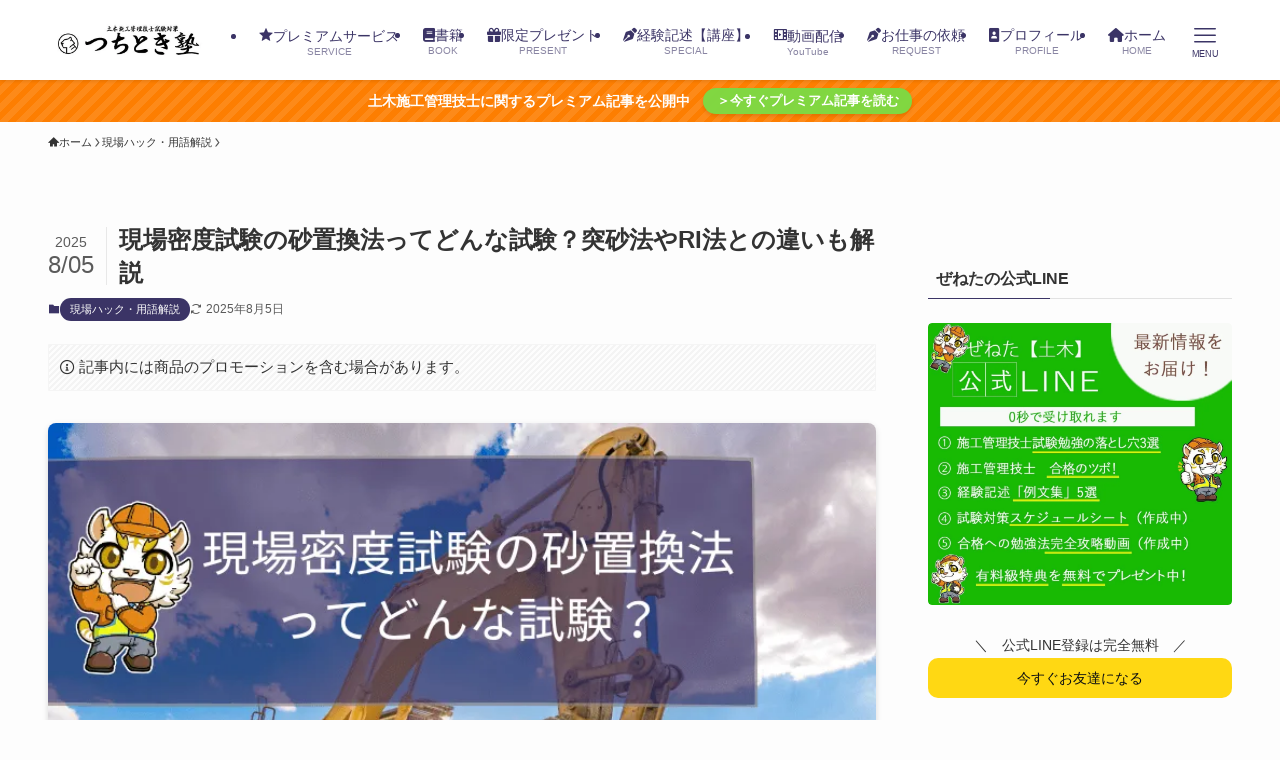

--- FILE ---
content_type: text/css; charset=utf-8
request_url: https://doboku-koji.com/wp-content/cache/min/1/wp-content/themes/swell_child/style.css?ver=1740917992
body_size: 111
content:
@charset "UTF-8";@media screen and (min-width:961px){.l-header__menuBtn.sp_{display:block!important;position:relative;top:7px;//表示位置}.p-spMenu{display:block!important}.p-spMenu__inner{max-width:600px;//幅を設定}}